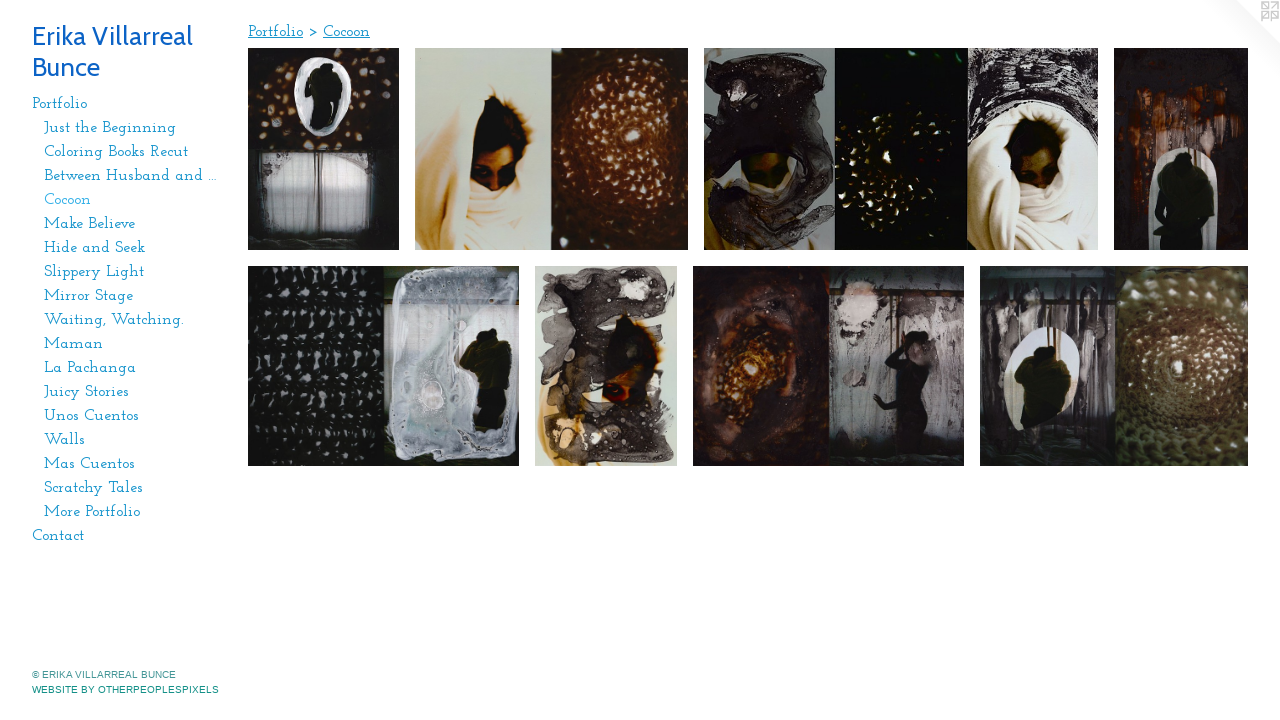

--- FILE ---
content_type: text/html;charset=utf-8
request_url: https://erikavillarreal.com/section/346067-Cocoon.html
body_size: 4344
content:
<!doctype html><html class="no-js has-flex-styles p-section mobile-title-align--center has-mobile-menu-icon--left l-bricks mobile-menu-align--center p-gallery "><head><meta charset="utf-8" /><meta content="IE=edge" http-equiv="X-UA-Compatible" /><meta http-equiv="X-OPP-Site-Id" content="23516" /><meta http-equiv="X-OPP-Revision" content="122" /><meta http-equiv="X-OPP-Locke-Environment" content="production" /><meta http-equiv="X-OPP-Locke-Release" content="v0.0.141" /><title>Erika Villarreal Bunce</title><link rel="canonical" href="https://erikavillarreal.com/section/346067-Cocoon.html" /><meta content="website" property="og:type" /><meta property="og:url" content="https://erikavillarreal.com/section/346067-Cocoon.html" /><meta property="og:title" content="Cocoon" /><meta content="width=device-width, initial-scale=1" name="viewport" /><link type="text/css" rel="stylesheet" href="//cdnjs.cloudflare.com/ajax/libs/normalize/3.0.2/normalize.min.css" /><link type="text/css" rel="stylesheet" media="only all" href="//maxcdn.bootstrapcdn.com/font-awesome/4.3.0/css/font-awesome.min.css" /><link type="text/css" rel="stylesheet" media="not all and (min-device-width: 600px) and (min-device-height: 600px)" href="/release/locke/production/v0.0.141/css/small.css" /><link type="text/css" rel="stylesheet" media="only all and (min-device-width: 600px) and (min-device-height: 600px)" href="/release/locke/production/v0.0.141/css/large-bricks.css" /><link type="text/css" rel="stylesheet" media="not all and (min-device-width: 600px) and (min-device-height: 600px)" href="/r17640929380000000122/css/small-site.css" /><link type="text/css" rel="stylesheet" media="only all and (min-device-width: 600px) and (min-device-height: 600px)" href="/r17640929380000000122/css/large-site.css" /><link type="text/css" rel="stylesheet" media="only all and (min-device-width: 600px) and (min-device-height: 600px)" href="//fonts.googleapis.com/css?family=Cabin:400" /><link type="text/css" rel="stylesheet" media="only all and (min-device-width: 600px) and (min-device-height: 600px)" href="//fonts.googleapis.com/css?family=Josefin+Slab:600" /><link type="text/css" rel="stylesheet" media="not all and (min-device-width: 600px) and (min-device-height: 600px)" href="//fonts.googleapis.com/css?family=Josefin+Slab:600&amp;text=MENUHomePrtfliCnac" /><link type="text/css" rel="stylesheet" media="not all and (min-device-width: 600px) and (min-device-height: 600px)" href="//fonts.googleapis.com/css?family=Cabin:400&amp;text=Erika%20VleBunc" /><script>window.OPP = window.OPP || {};
OPP.modernMQ = 'only all';
OPP.smallMQ = 'not all and (min-device-width: 600px) and (min-device-height: 600px)';
OPP.largeMQ = 'only all and (min-device-width: 600px) and (min-device-height: 600px)';
OPP.downURI = '/x/5/1/6/23516/.down';
OPP.gracePeriodURI = '/x/5/1/6/23516/.grace_period';
OPP.imgL = function (img) {
  !window.lazySizes && img.onerror();
};
OPP.imgE = function (img) {
  img.onerror = img.onload = null;
  img.src = img.getAttribute('data-src');
  //img.srcset = img.getAttribute('data-srcset');
};</script><script src="/release/locke/production/v0.0.141/js/modernizr.js"></script><script src="/release/locke/production/v0.0.141/js/masonry.js"></script><script src="/release/locke/production/v0.0.141/js/respimage.js"></script><script src="/release/locke/production/v0.0.141/js/ls.aspectratio.js"></script><script src="/release/locke/production/v0.0.141/js/lazysizes.js"></script><script src="/release/locke/production/v0.0.141/js/large.js"></script><script>if (!Modernizr.mq('only all')) { document.write('<link type="text/css" rel="stylesheet" href="/release/locke/production/v0.0.141/css/minimal.css">') }</script><style>#preview-7 {
  width: 268.36066px;
  -webkit-box-flex: 20.127048;
  -ms-flex-positive: 20.127048;
  flex-grow: 20.127048;
}

#preview-5 {
  width: 141.66667px;
  -webkit-box-flex: 10.625;
  -ms-flex-positive: 10.625;
  flex-grow: 10.625;
}

#preview-1 {
  width: 269.44446px;
  -webkit-box-flex: 20.208334;
  -ms-flex-positive: 20.208334;
  flex-grow: 20.208334;
}

#preview-0 {
  width: 149.83606px;
  -webkit-box-flex: 11.237705;
  -ms-flex-positive: 11.237705;
  flex-grow: 11.237705;
}

.flex-spacer {
  width: 236.75774px;
  -webkit-box-flex: 17.75683;
  -ms-flex-positive: 17.75683;
  flex-grow: 17.75683;
}

#preview-2 {
  width: 390px;
  -webkit-box-flex: 29.25;
  -ms-flex-positive: 29.25;
  flex-grow: 29.25;
}

#preview-4 {
  width: 271.14755px;
  -webkit-box-flex: 20.336065;
  -ms-flex-positive: 20.336065;
  flex-grow: 20.336065;
}

#preview-3 {
  width: 133.11476px;
  -webkit-box-flex: 9.983606;
  -ms-flex-positive: 9.983606;
  flex-grow: 9.983606;
}

#preview-6 {
  width: 270.4918px;
  -webkit-box-flex: 20.286884;
  -ms-flex-positive: 20.286884;
  flex-grow: 20.286884;
}

#preview-6 {
  max-width: 1650px;
}

#preview-7 {
  max-width: 1637px;
}

#preview-2 {
  max-width: 2379px;
}

#preview-5 {
  max-width: 510px;
}

#preview-1 {
  max-width: 970px;
}

#preview-0 {
  max-width: 914px;
}

#preview-4 {
  max-width: 1654px;
}

#preview-3 {
  max-width: 812px;
}

.preview-placeholder, .preview-image {
  font-size: 22.222221px;
}

@media (min-width: 1500px) {

  
  
  #preview-7 {
    min-width: 268.36066px;
    width: 20.127048%;
  }
  
  #preview-5 {
    min-width: 141.66667px;
    width: 10.625%;
  }
  
  #preview-1 {
    min-width: 269.44446px;
    width: 20.208334%;
  }
  
  #preview-0 {
    min-width: 149.83606px;
    width: 11.237705%;
  }
  
  .flex-spacer {
    min-width: 236.75774px;
    width: 17.75683%;
  }
  
  #preview-2 {
    min-width: 390px;
    width: 29.25%;
  }
  
  #preview-4 {
    min-width: 271.14755px;
    width: 20.336065%;
  }
  
  #preview-3 {
    min-width: 133.11476px;
    width: 9.983606%;
  }
  
  #preview-6 {
    min-width: 270.4918px;
    width: 20.286884%;
  }
  
  
  


}

@media (min-width: 2880px) {

  .preview-placeholder, .preview-image {
    font-size: 36.02222px;
  }

}</style></head><body><header id="header"><a class=" site-title" href="/home.html"><span class=" site-title-text u-break-word">Erika Villarreal Bunce</span><div class=" site-title-media"></div></a><a id="mobile-menu-icon" class="mobile-menu-icon hidden--no-js hidden--large"><svg viewBox="0 0 21 17" width="21" height="17" fill="currentColor"><rect x="0" y="0" width="21" height="3" rx="0"></rect><rect x="0" y="7" width="21" height="3" rx="0"></rect><rect x="0" y="14" width="21" height="3" rx="0"></rect></svg></a></header><nav class=" hidden--large"><ul class=" site-nav"><li class="nav-item nav-home "><a class="nav-link " href="/home.html">Home</a></li><li class="nav-item expanded nav-museum "><a class="nav-link " href="/section/182430.html">Portfolio</a><ul><li class="nav-gallery nav-item expanded "><a class="nav-link " href="/section/536822-Illustration.html">Just the Beginning </a></li><li class="nav-gallery nav-item expanded "><a class="nav-link " href="/section/393786-Coloring%20Books%20Recut.html">Coloring Books Recut</a></li><li class="nav-gallery nav-item expanded "><a class="nav-link " href="/section/346477-Between%20Husband%20and%20Wife.html">Between Husband and Wife</a></li><li class="nav-gallery nav-item expanded "><a class="selected nav-link " href="/section/346067-Cocoon.html">Cocoon</a></li><li class="nav-gallery nav-item expanded "><a class="nav-link " href="/section/334253-Make%20Believe.html">Make Believe</a></li><li class="nav-gallery nav-item expanded "><a class="nav-link " href="/section/332635-Hide%20and%20Seek.html">Hide and Seek</a></li><li class="nav-gallery nav-item expanded "><a class="nav-link " href="/section/331434-Slippery%20Light.html">Slippery Light</a></li><li class="nav-gallery nav-item expanded "><a class="nav-link " href="/section/330088-Mirror%20Stage.html">Mirror Stage</a></li><li class="nav-gallery nav-item expanded "><a class="nav-link " href="/section/329895-Waiting%2c%20Watching%2e.html">Waiting, Watching.</a></li><li class="nav-gallery nav-item expanded "><a class="nav-link " href="/section/334352-Maman.html">Maman</a></li><li class="nav-gallery nav-item expanded "><a class="nav-link " href="/section/334338-La%20Pachanga.html">La Pachanga</a></li><li class="nav-gallery nav-item expanded "><a class="nav-link " href="/section/190899-Juicy%20Stories.html">Juicy Stories</a></li><li class="nav-gallery nav-item expanded "><a class="nav-link " href="/section/190256-Unos%20Cuentos.html">Unos Cuentos</a></li><li class="nav-gallery nav-item expanded "><a class="nav-link " href="/section/190236-Walls.html">Walls</a></li><li class="nav-gallery nav-item expanded "><a class="nav-link " href="/section/190234-Mas%20Cuentos.html">Mas Cuentos</a></li><li class="nav-gallery nav-item expanded "><a class="nav-link " href="/section/190203-Scratchy%20Tales.html">Scratchy Tales</a></li><li class="nav-gallery nav-item expanded "><a class="nav-link " href="/artwork/2998167.html">More Portfolio</a></li></ul></li><li class="nav-item nav-contact "><a class="nav-link " href="/contact.html">Contact</a></li></ul></nav><div class=" content"><nav class=" hidden--small" id="nav"><header><a class=" site-title" href="/home.html"><span class=" site-title-text u-break-word">Erika Villarreal Bunce</span><div class=" site-title-media"></div></a></header><ul class=" site-nav"><li class="nav-item nav-home "><a class="nav-link " href="/home.html">Home</a></li><li class="nav-item expanded nav-museum "><a class="nav-link " href="/section/182430.html">Portfolio</a><ul><li class="nav-gallery nav-item expanded "><a class="nav-link " href="/section/536822-Illustration.html">Just the Beginning </a></li><li class="nav-gallery nav-item expanded "><a class="nav-link " href="/section/393786-Coloring%20Books%20Recut.html">Coloring Books Recut</a></li><li class="nav-gallery nav-item expanded "><a class="nav-link " href="/section/346477-Between%20Husband%20and%20Wife.html">Between Husband and Wife</a></li><li class="nav-gallery nav-item expanded "><a class="selected nav-link " href="/section/346067-Cocoon.html">Cocoon</a></li><li class="nav-gallery nav-item expanded "><a class="nav-link " href="/section/334253-Make%20Believe.html">Make Believe</a></li><li class="nav-gallery nav-item expanded "><a class="nav-link " href="/section/332635-Hide%20and%20Seek.html">Hide and Seek</a></li><li class="nav-gallery nav-item expanded "><a class="nav-link " href="/section/331434-Slippery%20Light.html">Slippery Light</a></li><li class="nav-gallery nav-item expanded "><a class="nav-link " href="/section/330088-Mirror%20Stage.html">Mirror Stage</a></li><li class="nav-gallery nav-item expanded "><a class="nav-link " href="/section/329895-Waiting%2c%20Watching%2e.html">Waiting, Watching.</a></li><li class="nav-gallery nav-item expanded "><a class="nav-link " href="/section/334352-Maman.html">Maman</a></li><li class="nav-gallery nav-item expanded "><a class="nav-link " href="/section/334338-La%20Pachanga.html">La Pachanga</a></li><li class="nav-gallery nav-item expanded "><a class="nav-link " href="/section/190899-Juicy%20Stories.html">Juicy Stories</a></li><li class="nav-gallery nav-item expanded "><a class="nav-link " href="/section/190256-Unos%20Cuentos.html">Unos Cuentos</a></li><li class="nav-gallery nav-item expanded "><a class="nav-link " href="/section/190236-Walls.html">Walls</a></li><li class="nav-gallery nav-item expanded "><a class="nav-link " href="/section/190234-Mas%20Cuentos.html">Mas Cuentos</a></li><li class="nav-gallery nav-item expanded "><a class="nav-link " href="/section/190203-Scratchy%20Tales.html">Scratchy Tales</a></li><li class="nav-gallery nav-item expanded "><a class="nav-link " href="/artwork/2998167.html">More Portfolio</a></li></ul></li><li class="nav-item nav-contact "><a class="nav-link " href="/contact.html">Contact</a></li></ul><footer><div class=" copyright">© ERIKA VILLARREAL BUNCE</div><div class=" credit"><a href="http://otherpeoplespixels.com/ref/erikavillarreal.com" target="_blank">Website by OtherPeoplesPixels</a></div></footer></nav><main id="main"><a class=" logo hidden--small" href="http://otherpeoplespixels.com/ref/erikavillarreal.com" title="Website by OtherPeoplesPixels" target="_blank"></a><div class=" page"><script src="/release/locke/production/v0.0.141/js/gallery.js"></script><h1 class="section-title title"><a href="/section/182430.html" class="root title-segment hidden--small">Portfolio</a><span class=" title-sep hidden--small"> &gt; </span><span class=" title-segment">Cocoon</span></h1><div class=" previews"><div id="preview-0" class="preview image asset media-and-info"><a class=" media" href="/artwork/2998462.html"><div class=" preview-image"><img onerror="OPP.imgE(this);" data-srcset="//img-cache.oppcdn.com/img/v1.0/s:23516/t:QkxBTksrVEVYVCtIRVJF/p:12/g:tl/o:2.5/a:50/q:90/2520x1220-lWiUXdUTWKJ_4nMx.jpg/914x1220/73fea770f9c805a8cfee8dbbb13095c1.jpg 914w,
//img-cache.oppcdn.com/img/v1.0/s:23516/t:QkxBTksrVEVYVCtIRVJF/p:12/g:tl/o:2.5/a:50/q:90/1640x830-lWiUXdUTWKJ_4nMx.jpg/621x830/b1851545d18db14a97b1c7ada59ae771.jpg 621w,
//img-cache.oppcdn.com/img/v1.0/s:23516/t:QkxBTksrVEVYVCtIRVJF/p:12/g:tl/o:2.5/a:50/q:90/1400x720-lWiUXdUTWKJ_4nMx.jpg/539x720/09a019b9c9162f1fea7e03f3124d25a0.jpg 539w,
//img-cache.oppcdn.com/img/v1.0/s:23516/t:QkxBTksrVEVYVCtIRVJF/p:12/g:tl/o:2.5/a:50/q:90/984x588-lWiUXdUTWKJ_4nMx.jpg/440x588/8da46283f59e6b35c53b03a66a9649a4.jpg 440w,
//img-cache.oppcdn.com/fixed/23516/assets/lWiUXdUTWKJ_4nMx.jpg 359w" src="data:image/svg+xml;charset=UTF-8,%3Csvg%20xmlns%3D%27http%3A%2F%2Fwww.w3.org%2F2000%2Fsvg%27%20viewbox%3D%270%200%20914%201220%27%20width%3D%27914px%27%20height%3D%271220px%27%3E%3C%2Fsvg%3E" onload="OPP.imgL(this);" data-sizes="auto" class="u-img lazyload hidden--no-js " data-src="//img-cache.oppcdn.com/fixed/23516/assets/lWiUXdUTWKJ_4nMx.jpg" data-aspectratio="914/1220" /><noscript><img class="u-img " src="//img-cache.oppcdn.com/fixed/23516/assets/lWiUXdUTWKJ_4nMx.jpg" /></noscript></div></a><div class=" info border-color"><div class=" wall-text border-color"><div class=" wt-item wt-date">2013</div></div></div></div><div id="preview-1" class="preview image asset media-and-info"><a class=" media" href="/artwork/2998176.html"><div class=" preview-image"><img onerror="OPP.imgE(this);" data-srcset="//img-cache.oppcdn.com/img/v1.0/s:23516/t:QkxBTksrVEVYVCtIRVJF/p:12/g:tl/o:2.5/a:50/q:90/1400x720-D0MBfiLEO85O2Qk9.jpg/970x720/521a51fe72e8a95e33d9d938223556ae.jpg 970w,
//img-cache.oppcdn.com/img/v1.0/s:23516/t:QkxBTksrVEVYVCtIRVJF/p:12/g:tl/o:2.5/a:50/q:90/984x588-D0MBfiLEO85O2Qk9.jpg/792x588/230ee4e8045fe03fa5c7a4ea893673ae.jpg 792w,
//img-cache.oppcdn.com/fixed/23516/assets/D0MBfiLEO85O2Qk9.jpg 640w" src="data:image/svg+xml;charset=UTF-8,%3Csvg%20xmlns%3D%27http%3A%2F%2Fwww.w3.org%2F2000%2Fsvg%27%20viewbox%3D%270%200%20970%20720%27%20width%3D%27970px%27%20height%3D%27720px%27%3E%3C%2Fsvg%3E" onload="OPP.imgL(this);" data-sizes="auto" class="u-img lazyload hidden--no-js " data-src="//img-cache.oppcdn.com/fixed/23516/assets/D0MBfiLEO85O2Qk9.jpg" data-aspectratio="970/720" /><noscript><img class="u-img " src="//img-cache.oppcdn.com/fixed/23516/assets/D0MBfiLEO85O2Qk9.jpg" /></noscript></div></a><div class=" info border-color"><div class=" wall-text border-color"><div class=" wt-item wt-date">2013</div></div></div></div><div id="preview-2" class="preview image asset media-and-info"><a class=" media" href="/artwork/2998443.html"><div class=" preview-image"><img onerror="OPP.imgE(this);" data-srcset="//img-cache.oppcdn.com/img/v1.0/s:23516/t:QkxBTksrVEVYVCtIRVJF/p:12/g:tl/o:2.5/a:50/q:90/2520x1220-tLwQxXW8fR4BZLtW.jpg/2379x1220/78f8611b5585594517b1e4e00becf403.jpg 2379w,
//img-cache.oppcdn.com/img/v1.0/s:23516/t:QkxBTksrVEVYVCtIRVJF/p:12/g:tl/o:2.5/a:50/q:90/1640x830-tLwQxXW8fR4BZLtW.jpg/1618x830/dd1da5f49ed9c247ba1b475bf8eeba4c.jpg 1618w,
//img-cache.oppcdn.com/img/v1.0/s:23516/t:QkxBTksrVEVYVCtIRVJF/p:12/g:tl/o:2.5/a:50/q:90/1400x720-tLwQxXW8fR4BZLtW.jpg/1400x717/4306ed336f040e644d9a55a28ede156c.jpg 1400w,
//img-cache.oppcdn.com/img/v1.0/s:23516/t:QkxBTksrVEVYVCtIRVJF/p:12/g:tl/o:2.5/a:50/q:90/1240x588-tLwQxXW8fR4BZLtW.jpg/1146x588/e823b53b9c5dc8b494ab73d93116ec0e.jpg 1146w,
//img-cache.oppcdn.com/img/v1.0/s:23516/t:QkxBTksrVEVYVCtIRVJF/p:12/g:tl/o:2.5/a:50/q:90/984x588-tLwQxXW8fR4BZLtW.jpg/984x504/0d92a68736dabb55b29186265bd14a9c.jpg 984w,
//img-cache.oppcdn.com/fixed/23516/assets/tLwQxXW8fR4BZLtW.jpg 640w" src="data:image/svg+xml;charset=UTF-8,%3Csvg%20xmlns%3D%27http%3A%2F%2Fwww.w3.org%2F2000%2Fsvg%27%20viewbox%3D%270%200%202379%201220%27%20width%3D%272379px%27%20height%3D%271220px%27%3E%3C%2Fsvg%3E" onload="OPP.imgL(this);" data-sizes="auto" class="u-img lazyload hidden--no-js " data-src="//img-cache.oppcdn.com/fixed/23516/assets/tLwQxXW8fR4BZLtW.jpg" data-aspectratio="2379/1220" /><noscript><img class="u-img " src="//img-cache.oppcdn.com/fixed/23516/assets/tLwQxXW8fR4BZLtW.jpg" /></noscript></div></a><div class=" info border-color"><div class=" wall-text border-color"><div class=" wt-item wt-date">2013</div></div></div></div><div id="preview-3" class="preview image asset media-and-info"><a class=" media" href="/artwork/2998438.html"><div class=" preview-image"><img onerror="OPP.imgE(this);" data-srcset="//img-cache.oppcdn.com/img/v1.0/s:23516/t:QkxBTksrVEVYVCtIRVJF/p:12/g:tl/o:2.5/a:50/q:90/2520x1220-ssQy_ZMJ3zQLscMS.jpg/812x1220/c23b30d43295892fad4596caed75693b.jpg 812w,
//img-cache.oppcdn.com/img/v1.0/s:23516/t:QkxBTksrVEVYVCtIRVJF/p:12/g:tl/o:2.5/a:50/q:90/1640x830-ssQy_ZMJ3zQLscMS.jpg/552x830/fe0404a7ea314be24a52dd1395aad497.jpg 552w,
//img-cache.oppcdn.com/img/v1.0/s:23516/t:QkxBTksrVEVYVCtIRVJF/p:12/g:tl/o:2.5/a:50/q:90/1400x720-ssQy_ZMJ3zQLscMS.jpg/479x720/182fc3cf173948b83a7a95d9128f4f32.jpg 479w,
//img-cache.oppcdn.com/img/v1.0/s:23516/t:QkxBTksrVEVYVCtIRVJF/p:12/g:tl/o:2.5/a:50/q:90/984x588-ssQy_ZMJ3zQLscMS.jpg/391x588/7b59ecd290f9701ffd012edcf7185908.jpg 391w,
//img-cache.oppcdn.com/fixed/23516/assets/ssQy_ZMJ3zQLscMS.jpg 319w" src="data:image/svg+xml;charset=UTF-8,%3Csvg%20xmlns%3D%27http%3A%2F%2Fwww.w3.org%2F2000%2Fsvg%27%20viewbox%3D%270%200%20812%201220%27%20width%3D%27812px%27%20height%3D%271220px%27%3E%3C%2Fsvg%3E" onload="OPP.imgL(this);" data-sizes="auto" class="u-img lazyload hidden--no-js " data-src="//img-cache.oppcdn.com/fixed/23516/assets/ssQy_ZMJ3zQLscMS.jpg" data-aspectratio="812/1220" /><noscript><img class="u-img " src="//img-cache.oppcdn.com/fixed/23516/assets/ssQy_ZMJ3zQLscMS.jpg" /></noscript></div></a><div class=" info border-color"><div class=" wall-text border-color"><div class=" wt-item wt-date">2013</div></div></div></div><div id="preview-4" class="preview image asset media-and-info"><a class=" media" href="/artwork/2998427.html"><div class=" preview-image"><img onerror="OPP.imgE(this);" data-srcset="//img-cache.oppcdn.com/img/v1.0/s:23516/t:QkxBTksrVEVYVCtIRVJF/p:12/g:tl/o:2.5/a:50/q:90/2520x1220-PX0iQWQdGSQabk99.jpg/1654x1220/0a7a51978f75aeb78b0f3c17c5600a87.jpg 1654w,
//img-cache.oppcdn.com/img/v1.0/s:23516/t:QkxBTksrVEVYVCtIRVJF/p:12/g:tl/o:2.5/a:50/q:90/1640x830-PX0iQWQdGSQabk99.jpg/1125x830/ee5063df51d0765451b8fb65bf48ee13.jpg 1125w,
//img-cache.oppcdn.com/img/v1.0/s:23516/t:QkxBTksrVEVYVCtIRVJF/p:12/g:tl/o:2.5/a:50/q:90/1400x720-PX0iQWQdGSQabk99.jpg/976x720/2f08aa794ec48395448bdd753fe43be6.jpg 976w,
//img-cache.oppcdn.com/img/v1.0/s:23516/t:QkxBTksrVEVYVCtIRVJF/p:12/g:tl/o:2.5/a:50/q:90/984x588-PX0iQWQdGSQabk99.jpg/797x588/551b206ccb799b028911a119f58108ad.jpg 797w,
//img-cache.oppcdn.com/fixed/23516/assets/PX0iQWQdGSQabk99.jpg 640w" src="data:image/svg+xml;charset=UTF-8,%3Csvg%20xmlns%3D%27http%3A%2F%2Fwww.w3.org%2F2000%2Fsvg%27%20viewbox%3D%270%200%201654%201220%27%20width%3D%271654px%27%20height%3D%271220px%27%3E%3C%2Fsvg%3E" onload="OPP.imgL(this);" data-sizes="auto" class="u-img lazyload hidden--no-js " data-src="//img-cache.oppcdn.com/fixed/23516/assets/PX0iQWQdGSQabk99.jpg" data-aspectratio="1654/1220" /><noscript><img class="u-img " src="//img-cache.oppcdn.com/fixed/23516/assets/PX0iQWQdGSQabk99.jpg" /></noscript></div></a><div class=" info border-color"><div class=" wall-text border-color"><div class=" wt-item wt-date">2013</div></div></div></div><div id="preview-5" class="preview image asset media-and-info"><a class=" media" href="/artwork/2998156.html"><div class=" preview-image"><img onerror="OPP.imgE(this);" data-srcset="//img-cache.oppcdn.com/img/v1.0/s:23516/t:QkxBTksrVEVYVCtIRVJF/p:12/g:tl/o:2.5/a:50/q:90/1400x720-i6W2GuIoBbUuX7nK.jpg/510x720/2548be3d2299e889fcf252c4907a7878.jpg 510w,
//img-cache.oppcdn.com/img/v1.0/s:23516/t:QkxBTksrVEVYVCtIRVJF/p:12/g:tl/o:2.5/a:50/q:90/984x588-i6W2GuIoBbUuX7nK.jpg/416x588/cf56b255ae5e55e35347437cfb1c692b.jpg 416w,
//img-cache.oppcdn.com/fixed/23516/assets/i6W2GuIoBbUuX7nK.jpg 340w" src="data:image/svg+xml;charset=UTF-8,%3Csvg%20xmlns%3D%27http%3A%2F%2Fwww.w3.org%2F2000%2Fsvg%27%20viewbox%3D%270%200%20510%20720%27%20width%3D%27510px%27%20height%3D%27720px%27%3E%3C%2Fsvg%3E" onload="OPP.imgL(this);" data-sizes="auto" class="u-img lazyload hidden--no-js " data-src="//img-cache.oppcdn.com/fixed/23516/assets/i6W2GuIoBbUuX7nK.jpg" data-aspectratio="510/720" /><noscript><img class="u-img " src="//img-cache.oppcdn.com/fixed/23516/assets/i6W2GuIoBbUuX7nK.jpg" /></noscript></div></a><div class=" info border-color"><div class=" wall-text border-color"><div class=" wt-item wt-date">2013</div></div></div></div><div id="preview-6" class="preview image asset media-and-info"><a class=" media" href="/artwork/2998411.html"><div class=" preview-image"><img onerror="OPP.imgE(this);" data-srcset="//img-cache.oppcdn.com/img/v1.0/s:23516/t:QkxBTksrVEVYVCtIRVJF/p:12/g:tl/o:2.5/a:50/q:90/2520x1220-02Oc4YrfKTCjP9JL.jpg/1650x1220/737c0aca2f5f083bff015a3969a96653.jpg 1650w,
//img-cache.oppcdn.com/img/v1.0/s:23516/t:QkxBTksrVEVYVCtIRVJF/p:12/g:tl/o:2.5/a:50/q:90/1640x830-02Oc4YrfKTCjP9JL.jpg/1123x830/d200b6c58e428cdb355d0c878833b43b.jpg 1123w,
//img-cache.oppcdn.com/img/v1.0/s:23516/t:QkxBTksrVEVYVCtIRVJF/p:12/g:tl/o:2.5/a:50/q:90/1400x720-02Oc4YrfKTCjP9JL.jpg/974x720/4ee0185da1b05728152f633642cca9d7.jpg 974w,
//img-cache.oppcdn.com/img/v1.0/s:23516/t:QkxBTksrVEVYVCtIRVJF/p:12/g:tl/o:2.5/a:50/q:90/984x588-02Oc4YrfKTCjP9JL.jpg/795x588/5de598c3c31ea0bc0cf1ec2a04ee3d7f.jpg 795w,
//img-cache.oppcdn.com/fixed/23516/assets/02Oc4YrfKTCjP9JL.jpg 640w" src="data:image/svg+xml;charset=UTF-8,%3Csvg%20xmlns%3D%27http%3A%2F%2Fwww.w3.org%2F2000%2Fsvg%27%20viewbox%3D%270%200%201650%201220%27%20width%3D%271650px%27%20height%3D%271220px%27%3E%3C%2Fsvg%3E" onload="OPP.imgL(this);" data-sizes="auto" class="u-img lazyload hidden--no-js " data-src="//img-cache.oppcdn.com/fixed/23516/assets/02Oc4YrfKTCjP9JL.jpg" data-aspectratio="1650/1220" /><noscript><img class="u-img " src="//img-cache.oppcdn.com/fixed/23516/assets/02Oc4YrfKTCjP9JL.jpg" /></noscript></div></a><div class=" info border-color"><div class=" wall-text border-color"><div class=" wt-item wt-date">2013</div></div></div></div><div id="preview-7" class="preview image asset media-and-info"><a class=" media" href="/artwork/2998448.html"><div class=" preview-image"><img onerror="OPP.imgE(this);" data-srcset="//img-cache.oppcdn.com/img/v1.0/s:23516/t:QkxBTksrVEVYVCtIRVJF/p:12/g:tl/o:2.5/a:50/q:90/2520x1220-aSkAbsjX7Y01pc3F.jpg/1637x1220/8a95ae35f69a702260b9ac5b04a59a65.jpg 1637w,
//img-cache.oppcdn.com/img/v1.0/s:23516/t:QkxBTksrVEVYVCtIRVJF/p:12/g:tl/o:2.5/a:50/q:90/1640x830-aSkAbsjX7Y01pc3F.jpg/1114x830/b163874c7c6ba191678fb2c824fa2b71.jpg 1114w,
//img-cache.oppcdn.com/img/v1.0/s:23516/t:QkxBTksrVEVYVCtIRVJF/p:12/g:tl/o:2.5/a:50/q:90/1400x720-aSkAbsjX7Y01pc3F.jpg/966x720/12a8790cfc258984108f5de500ae90b0.jpg 966w,
//img-cache.oppcdn.com/img/v1.0/s:23516/t:QkxBTksrVEVYVCtIRVJF/p:12/g:tl/o:2.5/a:50/q:90/984x588-aSkAbsjX7Y01pc3F.jpg/789x588/1caacd9520163b4542ba3ed839ee9890.jpg 789w,
//img-cache.oppcdn.com/fixed/23516/assets/aSkAbsjX7Y01pc3F.jpg 640w" src="data:image/svg+xml;charset=UTF-8,%3Csvg%20xmlns%3D%27http%3A%2F%2Fwww.w3.org%2F2000%2Fsvg%27%20viewbox%3D%270%200%201637%201220%27%20width%3D%271637px%27%20height%3D%271220px%27%3E%3C%2Fsvg%3E" onload="OPP.imgL(this);" data-sizes="auto" class="u-img lazyload hidden--no-js " data-src="//img-cache.oppcdn.com/fixed/23516/assets/aSkAbsjX7Y01pc3F.jpg" data-aspectratio="1637/1220" /><noscript><img class="u-img " src="//img-cache.oppcdn.com/fixed/23516/assets/aSkAbsjX7Y01pc3F.jpg" /></noscript></div></a><div class=" info border-color"><div class=" wall-text border-color"><div class=" wt-item wt-date">2013</div></div></div></div><div class="flex-spacer "></div><div class="flex-spacer "></div><div class="flex-spacer "></div><div class="flex-spacer "></div><div class="flex-spacer "></div><div class="flex-spacer "></div></div></div></main></div><footer><div class=" copyright">© ERIKA VILLARREAL BUNCE</div><div class=" credit"><a href="http://otherpeoplespixels.com/ref/erikavillarreal.com" target="_blank">Website by OtherPeoplesPixels</a></div></footer><div class=" offline"></div><script src="/release/locke/production/v0.0.141/js/small.js"></script><script src="https://otherpeoplespixels.com/static/enable-preview.js"></script></body></html>

--- FILE ---
content_type: text/css;charset=utf-8
request_url: https://erikavillarreal.com/r17640929380000000122/css/large-site.css
body_size: 499
content:
body {
  background-color: #FFFFFF;
  font-weight: normal;
  font-style: normal;
  font-family: "Tahoma", "Geneva", sans-serif;
}

body {
  color: #0fb8eb;
}

main a {
  color: #149088;
}

main a:hover {
  text-decoration: underline;
  color: #1abdb2;
}

main a:visited {
  color: #1abdb2;
}

.site-title, .mobile-menu-icon {
  color: #0c63c6;
}

.site-nav, .mobile-menu-link, nav:before, nav:after {
  color: #1895cd;
}

.site-nav a {
  color: #1895cd;
}

.site-nav a:hover {
  text-decoration: none;
  color: #31afe7;
}

.site-nav a:visited {
  color: #1895cd;
}

.site-nav a.selected {
  color: #31afe7;
}

.site-nav:hover a.selected {
  color: #1895cd;
}

footer {
  color: #449697;
}

footer a {
  color: #149088;
}

footer a:hover {
  text-decoration: underline;
  color: #1abdb2;
}

footer a:visited {
  color: #1abdb2;
}

.title, .news-item-title, .flex-page-title {
  color: #1895cd;
}

.title a {
  color: #1895cd;
}

.title a:hover {
  text-decoration: none;
  color: #31afe7;
}

.title a:visited {
  color: #1895cd;
}

.hr, .hr-before:before, .hr-after:after, .hr-before--small:before, .hr-before--large:before, .hr-after--small:after, .hr-after--large:after {
  border-top-color: #caf0fc;
}

.button {
  background: #149088;
  color: #FFFFFF;
}

.social-icon {
  background-color: #0fb8eb;
  color: #FFFFFF;
}

.welcome-modal {
  background-color: #FFFFFF;
}

.share-button .social-icon {
  color: #0fb8eb;
}

.site-title {
  font-family: "Cabin", sans-serif;
  font-style: normal;
  font-weight: 400;
}

.site-nav {
  font-family: "Josefin Slab", sans-serif;
  font-style: normal;
  font-weight: 600;
}

.section-title, .parent-title, .news-item-title, .link-name, .preview-placeholder, .preview-image, .flex-page-title {
  font-family: "Josefin Slab", sans-serif;
  font-style: normal;
  font-weight: 600;
}

body {
  font-size: 18px;
}

.site-title {
  font-size: 26px;
}

.site-nav {
  font-size: 16px;
}

.title, .news-item-title, .link-name, .flex-page-title {
  font-size: 16px;
}

.border-color {
  border-color: hsla(193.90909, 88%, 49.019608%, 0.2);
}

.p-artwork .page-nav a {
  color: #0fb8eb;
}

.p-artwork .page-nav a:hover {
  text-decoration: none;
  color: #0fb8eb;
}

.p-artwork .page-nav a:visited {
  color: #0fb8eb;
}

.wordy {
  text-align: left;
}

--- FILE ---
content_type: text/css;charset=utf-8
request_url: https://erikavillarreal.com/r17640929380000000122/css/small-site.css
body_size: 366
content:
body {
  background-color: #FFFFFF;
  font-weight: normal;
  font-style: normal;
  font-family: "Tahoma", "Geneva", sans-serif;
}

body {
  color: #0fb8eb;
}

main a {
  color: #149088;
}

main a:hover {
  text-decoration: underline;
  color: #1abdb2;
}

main a:visited {
  color: #1abdb2;
}

.site-title, .mobile-menu-icon {
  color: #0c63c6;
}

.site-nav, .mobile-menu-link, nav:before, nav:after {
  color: #1895cd;
}

.site-nav a {
  color: #1895cd;
}

.site-nav a:hover {
  text-decoration: none;
  color: #31afe7;
}

.site-nav a:visited {
  color: #1895cd;
}

.site-nav a.selected {
  color: #31afe7;
}

.site-nav:hover a.selected {
  color: #1895cd;
}

footer {
  color: #449697;
}

footer a {
  color: #149088;
}

footer a:hover {
  text-decoration: underline;
  color: #1abdb2;
}

footer a:visited {
  color: #1abdb2;
}

.title, .news-item-title, .flex-page-title {
  color: #1895cd;
}

.title a {
  color: #1895cd;
}

.title a:hover {
  text-decoration: none;
  color: #31afe7;
}

.title a:visited {
  color: #1895cd;
}

.hr, .hr-before:before, .hr-after:after, .hr-before--small:before, .hr-before--large:before, .hr-after--small:after, .hr-after--large:after {
  border-top-color: #caf0fc;
}

.button {
  background: #149088;
  color: #FFFFFF;
}

.social-icon {
  background-color: #0fb8eb;
  color: #FFFFFF;
}

.welcome-modal {
  background-color: #FFFFFF;
}

.site-title {
  font-family: "Cabin", sans-serif;
  font-style: normal;
  font-weight: 400;
}

nav {
  font-family: "Josefin Slab", sans-serif;
  font-style: normal;
  font-weight: 600;
}

.wordy {
  text-align: left;
}

.site-title {
  font-size: 2.0rem;
}

footer .credit a {
  color: #0fb8eb;
}

--- FILE ---
content_type: text/css; charset=utf-8
request_url: https://fonts.googleapis.com/css?family=Josefin+Slab:600&text=MENUHomePrtfliCnac
body_size: -383
content:
@font-face {
  font-family: 'Josefin Slab';
  font-style: normal;
  font-weight: 600;
  src: url(https://fonts.gstatic.com/l/font?kit=lW-swjwOK3Ps5GSJlNNkMalNpiZe_ldbOR4W74erd3w3K6CdGyKSzC0DpNFrkfGBFK35ZrIxgFVfwQ&skey=691565cf3ae1dcfe&v=v29) format('woff2');
}
